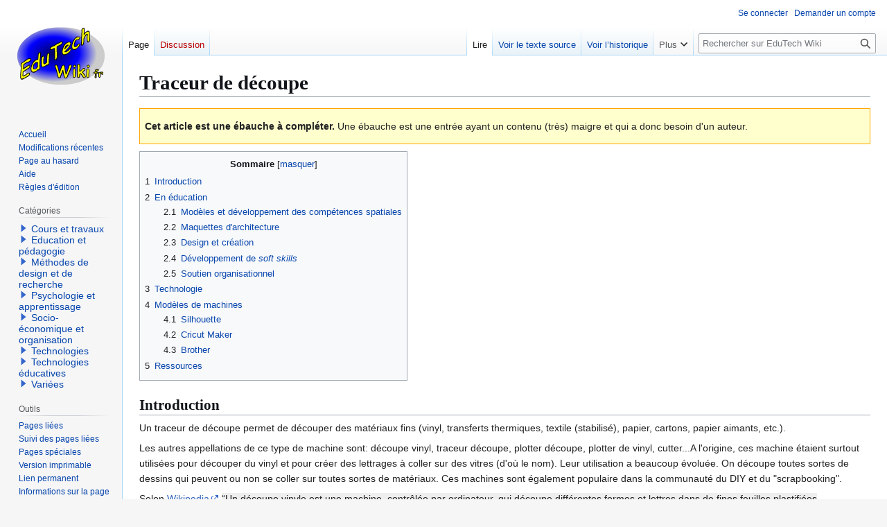

--- FILE ---
content_type: text/html; charset=UTF-8
request_url: https://edutechwiki.unige.ch/fr/Traceur_de_d%C3%A9coupe
body_size: 12239
content:
<!DOCTYPE html>
<html class="client-nojs" lang="fr" dir="ltr">
<head>
<meta charset="UTF-8">
<title>Traceur de découpe — EduTech Wiki</title>
<script>(function(){var className="client-js";var cookie=document.cookie.match(/(?:^|; )fmediawiki_143mwclientpreferences=([^;]+)/);if(cookie){cookie[1].split('%2C').forEach(function(pref){className=className.replace(new RegExp('(^| )'+pref.replace(/-clientpref-\w+$|[^\w-]+/g,'')+'-clientpref-\\w+( |$)'),'$1'+pref+'$2');});}document.documentElement.className=className;}());RLCONF={"wgBreakFrames":false,"wgSeparatorTransformTable":[",\t."," \t,"],"wgDigitTransformTable":["",""],"wgDefaultDateFormat":"dmy","wgMonthNames":["","janvier","février","mars","avril","mai","juin","juillet","août","septembre","octobre","novembre","décembre"],"wgRequestId":"b81e173c2f0fe48ea4a3e16e","wgCanonicalNamespace":"","wgCanonicalSpecialPageName":false,"wgNamespaceNumber":0,"wgPageName":"Traceur_de_découpe","wgTitle":"Traceur de découpe","wgCurRevisionId":168127,"wgRevisionId":168127,"wgArticleId":12934,"wgIsArticle":true,"wgIsRedirect":false,"wgAction":"view","wgUserName":null,"wgUserGroups":["*"],"wgCategories":["Ebauches","Fab lab","Design et fabrication"],"wgPageViewLanguage":"fr","wgPageContentLanguage":"fr","wgPageContentModel":"wikitext","wgRelevantPageName":"Traceur_de_découpe","wgRelevantArticleId":12934,"wgIsProbablyEditable":false,"wgRelevantPageIsProbablyEditable":false,"wgRestrictionEdit":[],"wgRestrictionMove":[],"sdgDownArrowImage":"/fmediawiki/extensions/SemanticDrilldown/skins/down-arrow.png","sdgRightArrowImage":"/fmediawiki/extensions/SemanticDrilldown/skins/right-arrow.png","wgPageFormsTargetName":null,"wgPageFormsAutocompleteValues":[],"wgPageFormsAutocompleteOnAllChars":false,"wgPageFormsFieldProperties":[],"wgPageFormsCargoFields":[],"wgPageFormsDependentFields":[],"wgPageFormsCalendarValues":[],"wgPageFormsCalendarParams":[],"wgPageFormsCalendarHTML":null,"wgPageFormsGridValues":[],"wgPageFormsGridParams":[],"wgPageFormsContLangYes":null,"wgPageFormsContLangNo":null,"wgPageFormsContLangMonths":[],"wgPageFormsHeightForMinimizingInstances":800,"wgPageFormsDelayReload":false,"wgPageFormsShowOnSelect":[],"wgPageFormsScriptPath":"/fmediawiki/extensions/PageForms","edgValues":[],"wgPageFormsEDSettings":null,"wgAmericanDates":false,"wgVisualEditor":{"pageLanguageCode":"fr","pageLanguageDir":"ltr","pageVariantFallbacks":"fr"},"wgCiteReferencePreviewsActive":true,"srfFilteredConfig":null,"egMapsScriptPath":"/fmediawiki/extensions/Maps/","egMapsDebugJS":false,"egMapsAvailableServices":["leaflet","googlemaps3"],"egMapsLeafletLayersApiKeys":{"MapBox":"","MapQuestOpen":"","Thunderforest":"","GeoportailFrance":""},"wgEditSubmitButtonLabelPublish":false};
RLSTATE={"site.styles":"ready","user.styles":"ready","user":"ready","user.options":"loading","skins.vector.styles.legacy":"ready","ext.visualEditor.desktopArticleTarget.noscript":"ready","ext.srf.styles":"ready","ext.categoryTree.styles":"ready"};RLPAGEMODULES=["ext.smw.styles","mediawiki.page.media","smw.entityexaminer","site","mediawiki.page.ready","mediawiki.toc","skins.vector.legacy.js","ext.visualEditor.desktopArticleTarget.init","ext.visualEditor.targetLoader","ext.smw.purge","ext.categoryTree"];</script>
<script>(RLQ=window.RLQ||[]).push(function(){mw.loader.impl(function(){return["user.options@12s5i",function($,jQuery,require,module){mw.user.tokens.set({"patrolToken":"+\\","watchToken":"+\\","csrfToken":"+\\"});
}];});});</script>
<link rel="stylesheet" href="/fmediawiki/load.php?lang=fr&amp;modules=ext.categoryTree.styles%7Cext.srf.styles%7Cext.visualEditor.desktopArticleTarget.noscript%7Cskins.vector.styles.legacy&amp;only=styles&amp;skin=vector">
<script async="" src="/fmediawiki/load.php?lang=fr&amp;modules=startup&amp;only=scripts&amp;raw=1&amp;skin=vector"></script>
<style>#mw-indicator-mw-helplink {display:none;}</style>
<meta name="ResourceLoaderDynamicStyles" content="">
<link rel="stylesheet" href="/fmediawiki/load.php?lang=fr&amp;modules=site.styles&amp;only=styles&amp;skin=vector">
<meta name="generator" content="MediaWiki 1.43.3">
<meta name="robots" content="max-image-preview:standard">
<meta name="format-detection" content="telephone=no">
<meta name="viewport" content="width=1120">
<link rel="alternate" type="application/rdf+xml" title="Traceur de découpe" href="/fmediawiki/index.php?title=Sp%C3%A9cial:Export_RDF&amp;xmlmime=rdf">
<link rel="search" type="application/opensearchdescription+xml" href="/fmediawiki/rest.php/v1/search" title="EduTech Wiki (fr)">
<link rel="EditURI" type="application/rsd+xml" href="https://edutechwiki.unige.ch/fmediawiki/api.php?action=rsd">
<link rel="license" href="/fr/EduTech_Wiki:Copyrights">
<link rel="alternate" type="application/atom+xml" title="Flux Atom de EduTech Wiki" href="/fmediawiki/index.php?title=Sp%C3%A9cial:Modifications_r%C3%A9centes&amp;feed=atom">
</head>
<body class="skin-vector-legacy mediawiki ltr sitedir-ltr mw-hide-empty-elt ns-0 ns-subject page-Traceur_de_découpe rootpage-Traceur_de_découpe skin-vector action-view"><div id="mw-page-base" class="noprint"></div>
<div id="mw-head-base" class="noprint"></div>
<div id="content" class="mw-body" role="main">
	<a id="top"></a>
	<div id="siteNotice"></div>
	<div class="mw-indicators">
	<div id="mw-indicator-smw-entity-examiner" class="mw-indicator"><div class="smw-entity-examiner smw-indicator-vertical-bar-loader" data-subject="Traceur_de_découpe#0##" data-dir="ltr" data-uselang="" title="Exécution d’un examinateur en tâche de fond"></div></div>
	</div>
	<h1 id="firstHeading" class="firstHeading mw-first-heading"><span class="mw-page-title-main">Traceur de découpe</span></h1>
	<div id="bodyContent" class="vector-body">
		<div id="siteSub" class="noprint">De EduTech Wiki</div>
		<div id="contentSub"><div id="mw-content-subtitle"></div></div>
		<div id="contentSub2"></div>
		
		<div id="jump-to-nav"></div>
		<a class="mw-jump-link" href="#mw-head">Aller à la navigation</a>
		<a class="mw-jump-link" href="#searchInput">Aller à la recherche</a>
		<div id="mw-content-text" class="mw-body-content"><div class="mw-content-ltr mw-parser-output" lang="fr" dir="ltr"><div style="border:1px solid orange;background-color:#FFFFCD;padding:7px; margin-bottom: 10px;">
<p> <span style="text-align:center;font-weight:bold;">Cet article est une ébauche à compléter.</span>
Une ébauche est une entrée ayant un contenu (très) maigre et qui a donc besoin d'un auteur.</p></div>
<div id="toc" class="toc" role="navigation" aria-labelledby="mw-toc-heading"><input type="checkbox" role="button" id="toctogglecheckbox" class="toctogglecheckbox" style="display:none" /><div class="toctitle" lang="fr" dir="ltr"><h2 id="mw-toc-heading">Sommaire</h2><span class="toctogglespan"><label class="toctogglelabel" for="toctogglecheckbox"></label></span></div>
<ul>
<li class="toclevel-1 tocsection-1"><a href="#Introduction"><span class="tocnumber">1</span> <span class="toctext">Introduction</span></a></li>
<li class="toclevel-1 tocsection-2"><a href="#En_éducation"><span class="tocnumber">2</span> <span class="toctext">En éducation</span></a>
<ul>
<li class="toclevel-2 tocsection-3"><a href="#Modèles_et_développement_des_compétences_spatiales"><span class="tocnumber">2.1</span> <span class="toctext">Modèles et développement des compétences spatiales</span></a></li>
<li class="toclevel-2 tocsection-4"><a href="#Maquettes_d&#39;architecture"><span class="tocnumber">2.2</span> <span class="toctext">Maquettes d'architecture</span></a></li>
<li class="toclevel-2 tocsection-5"><a href="#Design_et_création"><span class="tocnumber">2.3</span> <span class="toctext">Design et création</span></a></li>
<li class="toclevel-2 tocsection-6"><a href="#Développement_de_soft_skills"><span class="tocnumber">2.4</span> <span class="toctext">Développement de <i>soft skills</i></span></a></li>
<li class="toclevel-2 tocsection-7"><a href="#Soutien_organisationnel"><span class="tocnumber">2.5</span> <span class="toctext">Soutien organisationnel</span></a></li>
</ul>
</li>
<li class="toclevel-1 tocsection-8"><a href="#Technologie"><span class="tocnumber">3</span> <span class="toctext">Technologie</span></a></li>
<li class="toclevel-1 tocsection-9"><a href="#Modèles_de_machines"><span class="tocnumber">4</span> <span class="toctext">Modèles de machines</span></a>
<ul>
<li class="toclevel-2 tocsection-10"><a href="#Silhouette"><span class="tocnumber">4.1</span> <span class="toctext">Silhouette</span></a></li>
<li class="toclevel-2 tocsection-11"><a href="#Cricut_Maker"><span class="tocnumber">4.2</span> <span class="toctext">Cricut Maker</span></a></li>
<li class="toclevel-2 tocsection-12"><a href="#Brother"><span class="tocnumber">4.3</span> <span class="toctext">Brother</span></a></li>
</ul>
</li>
<li class="toclevel-1 tocsection-13"><a href="#Ressources"><span class="tocnumber">5</span> <span class="toctext">Ressources</span></a></li>
</ul>
</div>

<h2><span class="mw-headline" id="Introduction">Introduction</span></h2>
<p>Un traceur de découpe permet de découper des matériaux fins (vinyl, transferts thermiques, textile (stabilisé), papier, cartons, papier aimants, etc.). 
</p><p>Les autres appellations de ce type de machine sont: découpe vinyl, traceur découpe, plotter découpe, plotter de vinyl, cutter...A l'origine, ces machine étaient surtout utilisées pour découper du vinyl et pour créer des lettrages à coller sur des vitres (d'où le nom). Leur utilisation a beaucoup évoluée. On découpe toutes sortes de dessins qui peuvent ou non se coller sur toutes sortes de matériaux. Ces machines sont également populaire dans la communauté du DIY et du "scrapbooking".
</p><p>Selon <a rel="nofollow" class="external text" href="https://fr.wikipedia.org/wiki/D%C3%A9coupe_vinyle">Wikipedia</a> <span style="background-color:#eeeeee" class="citation">&#8220;Un découpe vinyle est une machine, contrôlée par ordinateur, qui découpe différentes formes et lettres dans de fines feuilles plastifiées autocollantes (les vinyles), selon une image vectorielle du résultat attendu. Les plus petits découpes vinyles rappellent les imprimantes de bureau.&#8221;</span>
</p><p>A TECFA, nous possédons la <a href="/fr/Silhouette_Cameo" title="Silhouette Cameo">Silhouette Cameo</a> (version 1) de 2011 (Octobre 2022) mais nous rencontrons des difficultés de connexion avec les ordinateurs ayant des OS récents. Par ailleurs, la machine ne dispose plus de support technique.
</p>
<h2><span class="mw-headline" id="En_éducation">En éducation</span></h2>
<p>Vu son faible prix, un traceur de découpe est la machine d'entrée pour enseigner le <a href="/fr/Design_et_fabrication_num%C3%A9rique" title="Design et fabrication numérique">design et fabrication numérique</a>. Elle permet également le prototypages pour la <a href="/fr/D%C3%A9coupe_et_gravure_laser" title="Découpe et gravure laser">découpe laser</a>. Voici une liste non-exhaustive d'usages de traceur de découpe en éducation:
</p>
<h3><span class="mw-headline" id="Modèles_et_développement_des_compétences_spatiales">Modèles et développement des compétences spatiales</span></h3>
<figure class="mw-halign-right" typeof="mw:File/Thumb"><a href="/fr/Fichier:Silhouette_ModelMaker.jpg" class="mw-file-description"><img src="/fmediawiki/images/thumb/2/25/Silhouette_ModelMaker.jpg/300px-Silhouette_ModelMaker.jpg" decoding="async" width="300" height="155" class="mw-file-element" srcset="/fmediawiki/images/thumb/2/25/Silhouette_ModelMaker.jpg/450px-Silhouette_ModelMaker.jpg 1.5x, /fmediawiki/images/thumb/2/25/Silhouette_ModelMaker.jpg/600px-Silhouette_ModelMaker.jpg 2x" /></a><figcaption>Interface du logiciel Silhouette ModelMaker</figcaption></figure>
<p>Les traceurs de découpe permettent de couper des matériaux de manière précise, ils sont donc idéaux pour l'ingénierie. <a rel="nofollow" class="external text" href="https://www.silhouetteamerica.com/education">Une page du site officiel</a> du fabricant Silhouette est dédiée à l'usage du traceur de découpe en éducation. On y trouve des suggestions pour les sciences, les maths et l'ingénierie. En effet, la géométrie peut être enseignée à l'aide de l'impression de modèles en 2D, qui sont ensuite assemblés pour former une structure en 3D (ex. un cube déplié). L'aspect pratique/"hands-on" permet par exemple aux apprenants une meilleure compréhension des dimensions et de leurs relations. 
</p><p>A ce but, Silhouette a développé un logiciel de modélisation 3D éducatif nommé <a rel="nofollow" class="external text" href="https://www.silhouetteamerica.com/modelmaker">Silhouette ModelMaker</a>, qui permet notamment aux apprenants de développer des compétences pratiques, de dextérité manuelle et de visualisation spatiale par la réalisation de modèles. Il peut être utilisé par des enfants sous supervision afin d'introduire des concepts de base d'ingénierie. 
</p>
<h3><span class="mw-headline" id="Maquettes_d'architecture">Maquettes d'architecture</span></h3>
<p>Les étudiants en architecture et en génie civil sont amenés à produire de nombreuses maquettes durant leur études et leur carrière. Ces maquettes sont des productions de taille réduite d'un bâtiment ou d'une infrastructure afin d'en étudier les spécifications, le design, etc. Elles sont également fréquemment utilisées pour proposer un nouveau projet. 
</p><p>Ex. <a rel="nofollow" class="external text" href="https://www.epfl.ch/schools/enac/fr/recherche/services-et-plateformes/atelier-des-maquettes/">L'Atelier des Maquettes à l'EPFL</a> possède notamment des traceur de découpe (au couteau), des modèles ZÜND.
</p>
<h3><span class="mw-headline" id="Design_et_création">Design et création</span></h3>
<p>Le design 2D ainsi que le design de produits en 3D peuvent être soutenus par l'utilisation d'un traceur de découpe, notamment à travers la création de prototypes papier 3D en échelle réduite d'un produit (ex. Carton à pizza). Ce type de machine peut donc apporter de nouvelles possibilités dans un contexte de formation artistique et créative: projet en cours d'arts visuels, création de logos, apprentissage du dessin vectoriel, conception de patrons de couture...
</p><p>De León, Saorin, de la Torre-Cantero, Meier et Marrero (2019) mentionnent que les traceurs de découpe offrent des avantages comparés aux machines d'impression 3D en contexte scolaire car elles sont plus rapides et plus accessibles. Ils ont réalisé une étude sur une activité de création de cartes <i>pop-up</i> avec l'aide d'un traceur de découpe dans une salle de classe. Ce type de cartes était à l'origine réalisé avec des ciseaux et/ou des cutters, mais désormais, des machines de fabrication numérique peuvent faciliter et accélérer le processus. Les élèves ayant participé à l'étude ne connaissaient pas pour la plupart ce type de technologie, et De León et al. (2019) rapportent de nombreux retours positifs des apprenants après les activités effectuées.
</p>
<h3><span class="mw-headline" id="Développement_de_soft_skills">Développement de <i>soft skills</i></span></h3>
<p>Outre les compétences de visualisation spatiale, l'usage d'un traceur de découpe dans l'apprentissage peut permettre de développer des compétences telles la dextérité, la créativité et la résolution de problèmes. Sous la supervision d'un enseignant, l'indépendance peut également être une qualité soutenue par l'usage de tel machines.
</p>
<h3><span class="mw-headline" id="Soutien_organisationnel">Soutien organisationnel</span></h3>
<p>En dehors de supports d'apprentissage, les traceurs de découpe sont utilisés par des enseignants à un but organisationnel, notamment dans une salle de classe. En suivant une philosophie de DIY/scrapbooking, la découpe vinyle peut servir à créer des panneaux informatifs, des étiquettes de noms d'élèves ou de tiroirs de matériaux scolaires, des autocollants de récompense ("gommettes"), et différents types de décorations et supports pour la salle de classe.
</p>
<h2><span class="mw-headline" id="Technologie">Technologie</span></h2>
<figure class="mw-halign-right" typeof="mw:File/Thumb"><a href="/fr/Fichier:Silhouette-cameo.jpg" class="mw-file-description"><img src="/fmediawiki/images/thumb/3/30/Silhouette-cameo.jpg/300px-Silhouette-cameo.jpg" decoding="async" width="300" height="210" class="mw-file-element" srcset="/fmediawiki/images/thumb/3/30/Silhouette-cameo.jpg/450px-Silhouette-cameo.jpg 1.5x, /fmediawiki/images/3/30/Silhouette-cameo.jpg 2x" /></a><figcaption>Silhouette Cameo, acheté à TECFA en 2012</figcaption></figure>
<p>Le découpe vinyle est muni d'une fine lame permettant une découpe précise. La lame se déplace de droite à gauche tandis que le vinyle glisse sous la lame. Ce déplacement selon les deux axes d'un plan autorise toutes les découpes possibles. L'image est alors découpée à partir de la matière du support (feuille, vinyle). (<a rel="nofollow" class="external text" href="https://fr.wikipedia.org/wiki/D%C3%A9coupe_vinyle">Wikipédia</a>, 8/2/2018)
</p><p>La plupart des logiciels fournissent un logiciel de dessin, de manipulation d'images (détection de contours), de configuration et de pilotage de découpe. Des versions avancées peuvent être payants.
</p><p><b>Types de machines:</b>
</p>
<ul><li>Un traceur de découpe de base coûte entre 150 et 200 Euros.</li>
<li>Un modèle qui permet de scanner environ 300 Euros</li>
<li>Un modèle professionnel pour découpe des bannières large entre 300 et 1000 Euros.</li></ul>
<p>On peut compléter un traceur de découpe avec une presse à chaud (angl. <a href="http://edutechwiki.unige.ch/en/heat_press" class="extiw" title="en:heat press">heat press</a>) comme <a href="http://edutechwiki.unige.ch/en/Ricoo_T538B_heat_press" class="extiw" title="en:Ricoo T538B heat press">le modèle</a> acheté pour le micro-fablab de TECFA. Elle permet de coller des dessins et lettrage découpés sur des T-shirts et autres supports.
</p>
<h2><span class="mw-headline" id="Modèles_de_machines">Modèles de machines</span></h2>
<h3><span class="mw-headline" id="Silhouette">Silhouette</span></h3>
<p><b>Site officiel:</b> <a rel="nofollow" class="external text" href="http://www.silhouette-fr.ch/">Silhouette</a> 
</p><p><b>Exemples de machines:</b> <a href="/fr/Silhouette_Cameo" title="Silhouette Cameo">Silhouette Cameo</a>, Silhouette portrait, Silhouette Curio, Silhouette Mint...
</p><p>Les machines de découpe <b>Silhouette</b> offrent de nombreuses possibilités de découpe de matériaux divers. et proposent des designs prêts à découper de leur Design Store. Des fonctionnalités permettent à l'utilisateur de faire leurs propres designs à partir de zéro, de calquer les traits d'une image, ou encore prendre une photo sur laquelle on ajoute des traits de découpe. Les machines Cameo et Portrait sont orientées vers la découpe. La Silhouette Curio permet d'ajouter des ornements, et la Silhouette Mint permet de créer des tampons personnalisés. Comparées à l'écosystème plus strict de Cricut, les Silhouette et Design Studio permettent une plus grande liberté de customisation. 
</p>
<h3><span class="mw-headline" id="Cricut_Maker"><a href="/fr/Cricut_Maker" title="Cricut Maker">Cricut Maker</a></span></h3>
<p><b>Site officiel:</b> <a rel="nofollow" class="external text" href="https://cricut.com/fr_fr/">Cricut</a>
</p><p><b>Exemples de machines:</b> Cricut Maker, Cricut Explore, Cricut Joy...
</p><p>Les machines <b>Cricut</b> peuvent faire de la découpe de différents matériaux (papier, vinyl, tissu...) au mettre titre que la Silhouette, et possède des fonctionnalités similaires. Le logiciel de conception natif à Cricut s'appelle Cricut Design Space; il propose une large gamme de designs préfaits et prêts à être imprimés et découpés. Design Space peut être utilisé à partir d'un ordinateur lié à une machine Cricut; il faut pour cela une connexion internet active. Il est également possible d'utiliser le logiciel hors-ligne à partir d'une application iOS. La machine Cricut Maker possède par ailleurs la possibilité de couper des matériaux plus épais tel le cuir ou certains types de bois.
</p>
<h3><span class="mw-headline" id="Brother">Brother</span></h3>
<p><b>Site officiel:</b> <a rel="nofollow" class="external text" href="https://sewingcraft.brother.eu/fr-ch/produits/machines/scanncut">Brother ScanNCut</a>
</p><p><b>Exemples de machines:</b> ScanNCut SDX1500, ScanNCut CM750, ScanNCut DX SDX1000...
</p><p>Le fabricant <b>Brother</b> (dont Tecfa possède une <a href="/fr/Brother_PR1050X" title="Brother PR1050X">brodeuse</a>) possède également une gamme de machines de découpe et de traçage. Composée de plusieurs modèles nommées "ScanNCut", celles-ci permettent de numériser un document afin d'en obtenir le tracé et ainsi d'en découper par exemple le contour. Les traceurs de Brother permettent de découper des matériaux d'un épaisseur de 0.8 à 3mm. Une caractéristique qui distingue ces machine des autres fabricants est leur capacité à fonctionner de manière autonome: l'utilisation d'un ordinateur ou d'un logiciel supplémentaire n'est pas nécessaire.
</p>
<h2><span class="mw-headline" id="Ressources">Ressources</span></h2>
<ul><li><a href="/fr/Silhouette_Cameo" title="Silhouette Cameo">Silhouette Cameo</a></li>
<li>de León, A. B., Saorin, J. L., de la Torre-Cantero, J., Meier, C., &amp; Marrero, E. G. (2019). The Classroom as a Makerspace: Use of Tablets and Cutting Plotter to Create Pop-Up Cards in Educational Environments. <i>International Journal of Emerging Technologies in Learning</i>, 14(10).</li>
<li><a rel="nofollow" class="external text" href="https://www.silhcdn.com/m/d/education/technology-in-the-classroom.pdf">Technology in the Classroom, Silhouette</a></li>
<li><a rel="nofollow" class="external text" href="https://www.silhouetteamerica.com/modelmaker">Silhouette ModelMaker</a></li></ul>
<!-- 
NewPP limit report
Cached time: 20250929163527
Cache expiry: 604800
Reduced expiry: false
Complications: [show‐toc]
[SMW] In‐text annotation parser time: 0 seconds
CPU time usage: 0.017 seconds
Real time usage: 0.019 seconds
Preprocessor visited node count: 60/1000000
Post‐expand include size: 702/2097152 bytes
Template argument size: 294/2097152 bytes
Highest expansion depth: 3/100
Expensive parser function count: 0/100
Unstrip recursion depth: 0/20
Unstrip post‐expand size: 0/5000000 bytes
-->
<!--
Transclusion expansion time report (%,ms,calls,template)
100.00%    1.249      1 -total
 56.44%    0.705      1 Modèle:Ebauche
 35.46%    0.443      1 Modèle:Quotation
-->

<!-- Saved in parser cache with key fmediawiki_143:pcache:idhash:12934-0!canonical and timestamp 20250929163527 and revision id 168127. Rendering was triggered because: page-view
 -->
</div>
<div class="printfooter" data-nosnippet="">Récupérée de "<a dir="ltr" href="https://edutechwiki.unige.ch/fmediawiki/index.php?title=Traceur_de_découpe&amp;oldid=168127">https://edutechwiki.unige.ch/fmediawiki/index.php?title=Traceur_de_découpe&amp;oldid=168127</a>"</div></div>
		<div id="catlinks" class="catlinks" data-mw="interface"><div id="mw-normal-catlinks" class="mw-normal-catlinks"><a href="/fr/Sp%C3%A9cial:Cat%C3%A9gories" title="Spécial:Catégories">Catégories</a> : <ul><li><a href="/fr/Cat%C3%A9gorie:Ebauches" title="Catégorie:Ebauches">Ebauches</a></li><li><a href="/fr/Cat%C3%A9gorie:Fab_lab" title="Catégorie:Fab lab">Fab lab</a></li><li><a href="/fr/Cat%C3%A9gorie:Design_et_fabrication" title="Catégorie:Design et fabrication">Design et fabrication</a></li></ul></div></div>
	</div>
</div>

<div id="mw-navigation">
	<h2>Menu de navigation</h2>
	<div id="mw-head">
		
<nav id="p-personal" class="mw-portlet mw-portlet-personal vector-user-menu-legacy vector-menu" aria-labelledby="p-personal-label"  >
	<h3
		id="p-personal-label"
		
		class="vector-menu-heading "
	>
		<span class="vector-menu-heading-label">Outils personnels</span>
	</h3>
	<div class="vector-menu-content">
		
		<ul class="vector-menu-content-list">
			
			<li id="pt-login" class="mw-list-item"><a href="/fmediawiki/index.php?title=Sp%C3%A9cial:Connexion&amp;returnto=Traceur+de+d%C3%A9coupe" title="Nous vous encourageons à vous connecter ; ce n’est cependant pas obligatoire. [o]" accesskey="o"><span>Se connecter</span></a></li><li id="pt-createaccount" class="mw-list-item"><a href="/fr/Sp%C3%A9cial:Demander_un_compte" title="Nous vous encourageons à créer un compte utilisateur et vous connecter ; ce n’est cependant pas obligatoire."><span>Demander un compte</span></a></li>
		</ul>
		
	</div>
</nav>

		<div id="left-navigation">
			
<nav id="p-namespaces" class="mw-portlet mw-portlet-namespaces vector-menu-tabs vector-menu-tabs-legacy vector-menu" aria-labelledby="p-namespaces-label"  >
	<h3
		id="p-namespaces-label"
		
		class="vector-menu-heading "
	>
		<span class="vector-menu-heading-label">Espaces de noms</span>
	</h3>
	<div class="vector-menu-content">
		
		<ul class="vector-menu-content-list">
			
			<li id="ca-nstab-main" class="selected mw-list-item"><a href="/fr/Traceur_de_d%C3%A9coupe" title="Voir le contenu de la page [c]" accesskey="c"><span>Page</span></a></li><li id="ca-talk" class="new mw-list-item"><a href="/fmediawiki/index.php?title=Discussion:Traceur_de_d%C3%A9coupe&amp;action=edit&amp;redlink=1" rel="discussion" class="new" title="Discussion au sujet de cette page de contenu (page inexistante) [t]" accesskey="t"><span>Discussion</span></a></li>
		</ul>
		
	</div>
</nav>

			
<nav id="p-variants" class="mw-portlet mw-portlet-variants emptyPortlet vector-menu-dropdown vector-menu" aria-labelledby="p-variants-label"  >
	<input type="checkbox"
		id="p-variants-checkbox"
		role="button"
		aria-haspopup="true"
		data-event-name="ui.dropdown-p-variants"
		class="vector-menu-checkbox"
		aria-labelledby="p-variants-label"
	>
	<label
		id="p-variants-label"
		
		class="vector-menu-heading "
	>
		<span class="vector-menu-heading-label">français</span>
	</label>
	<div class="vector-menu-content">
		
		<ul class="vector-menu-content-list">
			
			
		</ul>
		
	</div>
</nav>

		</div>
		<div id="right-navigation">
			
<nav id="p-views" class="mw-portlet mw-portlet-views vector-menu-tabs vector-menu-tabs-legacy vector-menu" aria-labelledby="p-views-label"  >
	<h3
		id="p-views-label"
		
		class="vector-menu-heading "
	>
		<span class="vector-menu-heading-label">Affichages</span>
	</h3>
	<div class="vector-menu-content">
		
		<ul class="vector-menu-content-list">
			
			<li id="ca-view" class="selected mw-list-item"><a href="/fr/Traceur_de_d%C3%A9coupe"><span>Lire</span></a></li><li id="ca-viewsource" class="mw-list-item"><a href="/fmediawiki/index.php?title=Traceur_de_d%C3%A9coupe&amp;action=edit" title="Cette page est protégée.&#10;Vous pouvez toutefois en visualiser la source. [e]" accesskey="e"><span>Voir le texte source</span></a></li><li id="ca-history" class="mw-list-item"><a href="/fmediawiki/index.php?title=Traceur_de_d%C3%A9coupe&amp;action=history" title="Historique des versions de cette page [h]" accesskey="h"><span>Voir l’historique</span></a></li>
		</ul>
		
	</div>
</nav>

			
<nav id="p-cactions" class="mw-portlet mw-portlet-cactions vector-menu-dropdown vector-menu" aria-labelledby="p-cactions-label"  title="Plus d’options" >
	<input type="checkbox"
		id="p-cactions-checkbox"
		role="button"
		aria-haspopup="true"
		data-event-name="ui.dropdown-p-cactions"
		class="vector-menu-checkbox"
		aria-labelledby="p-cactions-label"
	>
	<label
		id="p-cactions-label"
		
		class="vector-menu-heading "
	>
		<span class="vector-menu-heading-label">Plus</span>
	</label>
	<div class="vector-menu-content">
		
		<ul class="vector-menu-content-list">
			
			<li id="ca-purge" class="is-disabled mw-list-item"><a href="/fmediawiki/index.php?title=Traceur_de_d%C3%A9coupe&amp;action=purge"><span>Purger</span></a></li>
		</ul>
		
	</div>
</nav>

			
<div id="p-search" role="search" class="vector-search-box-vue  vector-search-box-show-thumbnail vector-search-box-auto-expand-width vector-search-box">
	<h3 >Rechercher</h3>
	<form action="/fmediawiki/index.php" id="searchform" class="vector-search-box-form">
		<div id="simpleSearch"
			class="vector-search-box-inner"
			 data-search-loc="header-navigation">
			<input class="vector-search-box-input"
				 type="search" name="search" placeholder="Rechercher sur EduTech Wiki" aria-label="Rechercher sur EduTech Wiki" autocapitalize="sentences" title="Rechercher sur EduTech Wiki [f]" accesskey="f" id="searchInput"
			>
			<input type="hidden" name="title" value="Spécial:Recherche">
			<input id="mw-searchButton"
				 class="searchButton mw-fallbackSearchButton" type="submit" name="fulltext" title="Rechercher les pages comportant ce texte." value="Rechercher">
			<input id="searchButton"
				 class="searchButton" type="submit" name="go" title="Accédez à une page du même nom si elle existe" value="Lire">
		</div>
	</form>
</div>

		</div>
	</div>
	
<div id="mw-panel" class="vector-legacy-sidebar">
	<div id="p-logo" role="banner">
		<a class="mw-wiki-logo" href="/fr/Accueil"
			title="Visiter la page d’accueil"></a>
	</div>
	
<nav id="p-navigation" class="mw-portlet mw-portlet-navigation vector-menu-portal portal vector-menu" aria-labelledby="p-navigation-label"  >
	<h3
		id="p-navigation-label"
		
		class="vector-menu-heading "
	>
		<span class="vector-menu-heading-label">Navigation</span>
	</h3>
	<div class="vector-menu-content">
		
		<ul class="vector-menu-content-list">
			
			<li id="n-Mainpage" class="mw-list-item"><a href="/fr/Accueil"><span>Accueil</span></a></li><li id="n-recentchanges" class="mw-list-item"><a href="/fr/Sp%C3%A9cial:Modifications_r%C3%A9centes" title="Liste des modifications récentes sur le wiki [r]" accesskey="r"><span>Modifications récentes</span></a></li><li id="n-randompage" class="mw-list-item"><a href="/fr/Sp%C3%A9cial:Page_au_hasard" title="Afficher une page au hasard [x]" accesskey="x"><span>Page au hasard</span></a></li><li id="n-Help" class="mw-list-item"><a href="/fr/Aide:Aide"><span>Aide</span></a></li><li id="n-Règles-d&#039;édition" class="mw-list-item"><a href="/fr/Guidelines:R%C3%A8gles_d%27%C3%A9dition"><span>Règles d&#039;édition</span></a></li>
		</ul>
		
	</div>
</nav>

	
<nav id="p-Via_Google" class="mw-portlet mw-portlet-Via_Google emptyPortlet vector-menu-portal portal vector-menu" aria-labelledby="p-Via_Google-label"  >
	<h3
		id="p-Via_Google-label"
		
		class="vector-menu-heading "
	>
		<span class="vector-menu-heading-label">Via Google</span>
	</h3>
	<div class="vector-menu-content">
		
		<ul class="vector-menu-content-list">
			
			
		</ul>
		
	</div>
</nav>

<nav id="p-categorytree-portlet" class="mw-portlet mw-portlet-categorytree-portlet vector-menu-portal portal vector-menu" aria-labelledby="p-categorytree-portlet-label"  >
	<h3
		id="p-categorytree-portlet-label"
		
		class="vector-menu-heading "
	>
		<span class="vector-menu-heading-label">Catégories</span>
	</h3>
	<div class="vector-menu-content">
		
		<ul class="vector-menu-content-list">
			
			
		</ul>
		<div class="after-portlet after-portlet-categorytree-portlet"><div class="CategoryTreeTag" data-ct-mode="0" data-ct-options="{&quot;mode&quot;:0,&quot;hideprefix&quot;:20,&quot;showcount&quot;:false,&quot;namespaces&quot;:false,&quot;notranslations&quot;:false}"><div class="CategoryTreeSection"><div class="CategoryTreeItem"><span class="CategoryTreeBullet"><a class="CategoryTreeToggle" data-ct-title="Cours_et_travaux" href="/fr/Cat%C3%A9gorie:Cours_et_travaux" aria-expanded="false"></a> </span> <bdi dir="ltr"><a href="/fr/Cat%C3%A9gorie:Cours_et_travaux" title="Catégorie:Cours et travaux">Cours et travaux</a></bdi></div><div class="CategoryTreeChildren" style="display:none"></div></div><div class="CategoryTreeSection"><div class="CategoryTreeItem"><span class="CategoryTreeBullet"><a class="CategoryTreeToggle" data-ct-title="Education_et_pédagogie" href="/fr/Cat%C3%A9gorie:Education_et_p%C3%A9dagogie" aria-expanded="false"></a> </span> <bdi dir="ltr"><a href="/fr/Cat%C3%A9gorie:Education_et_p%C3%A9dagogie" title="Catégorie:Education et pédagogie">Education et pédagogie</a></bdi></div><div class="CategoryTreeChildren" style="display:none"></div></div><div class="CategoryTreeSection"><div class="CategoryTreeItem"><span class="CategoryTreeBullet"><a class="CategoryTreeToggle" data-ct-title="Méthodes_de_design_et_de_recherche" href="/fr/Cat%C3%A9gorie:M%C3%A9thodes_de_design_et_de_recherche" aria-expanded="false"></a> </span> <bdi dir="ltr"><a href="/fr/Cat%C3%A9gorie:M%C3%A9thodes_de_design_et_de_recherche" title="Catégorie:Méthodes de design et de recherche">Méthodes de design et de recherche</a></bdi></div><div class="CategoryTreeChildren" style="display:none"></div></div><div class="CategoryTreeSection"><div class="CategoryTreeItem"><span class="CategoryTreeBullet"><a class="CategoryTreeToggle" data-ct-title="Psychologie_et_apprentissage" href="/fr/Cat%C3%A9gorie:Psychologie_et_apprentissage" aria-expanded="false"></a> </span> <bdi dir="ltr"><a href="/fr/Cat%C3%A9gorie:Psychologie_et_apprentissage" title="Catégorie:Psychologie et apprentissage">Psychologie et apprentissage</a></bdi></div><div class="CategoryTreeChildren" style="display:none"></div></div><div class="CategoryTreeSection"><div class="CategoryTreeItem"><span class="CategoryTreeBullet"><a class="CategoryTreeToggle" data-ct-title="Socio-économique_et_organisation" href="/fr/Cat%C3%A9gorie:Socio-%C3%A9conomique_et_organisation" aria-expanded="false"></a> </span> <bdi dir="ltr"><a href="/fr/Cat%C3%A9gorie:Socio-%C3%A9conomique_et_organisation" title="Catégorie:Socio-économique et organisation">Socio-économique et organisation</a></bdi></div><div class="CategoryTreeChildren" style="display:none"></div></div><div class="CategoryTreeSection"><div class="CategoryTreeItem"><span class="CategoryTreeBullet"><a class="CategoryTreeToggle" data-ct-title="Technologies" href="/fr/Cat%C3%A9gorie:Technologies" aria-expanded="false"></a> </span> <bdi dir="ltr"><a href="/fr/Cat%C3%A9gorie:Technologies" title="Catégorie:Technologies">Technologies</a></bdi></div><div class="CategoryTreeChildren" style="display:none"></div></div><div class="CategoryTreeSection"><div class="CategoryTreeItem"><span class="CategoryTreeBullet"><a class="CategoryTreeToggle" data-ct-title="Technologies_éducatives" href="/fr/Cat%C3%A9gorie:Technologies_%C3%A9ducatives" aria-expanded="false"></a> </span> <bdi dir="ltr"><a href="/fr/Cat%C3%A9gorie:Technologies_%C3%A9ducatives" title="Catégorie:Technologies éducatives">Technologies éducatives</a></bdi></div><div class="CategoryTreeChildren" style="display:none"></div></div><div class="CategoryTreeSection"><div class="CategoryTreeItem"><span class="CategoryTreeBullet"><a class="CategoryTreeToggle" data-ct-title="Variées" href="/fr/Cat%C3%A9gorie:Vari%C3%A9es" aria-expanded="false"></a> </span> <bdi dir="ltr"><a href="/fr/Cat%C3%A9gorie:Vari%C3%A9es" title="Catégorie:Variées">Variées</a></bdi></div><div class="CategoryTreeChildren" style="display:none"></div></div></div></div>
	</div>
</nav>

<nav id="p-coll-print_export" class="mw-portlet mw-portlet-coll-print_export emptyPortlet vector-menu-portal portal vector-menu" aria-labelledby="p-coll-print_export-label"  >
	<h3
		id="p-coll-print_export-label"
		
		class="vector-menu-heading "
	>
		<span class="vector-menu-heading-label">coll-print_export</span>
	</h3>
	<div class="vector-menu-content">
		
		<ul class="vector-menu-content-list">
			
			
		</ul>
		
	</div>
</nav>

<nav id="p-tb" class="mw-portlet mw-portlet-tb vector-menu-portal portal vector-menu" aria-labelledby="p-tb-label"  >
	<h3
		id="p-tb-label"
		
		class="vector-menu-heading "
	>
		<span class="vector-menu-heading-label">Outils</span>
	</h3>
	<div class="vector-menu-content">
		
		<ul class="vector-menu-content-list">
			
			<li id="t-whatlinkshere" class="mw-list-item"><a href="/fr/Sp%C3%A9cial:Pages_li%C3%A9es/Traceur_de_d%C3%A9coupe" title="Liste des pages liées qui pointent sur celle-ci [j]" accesskey="j"><span>Pages liées</span></a></li><li id="t-recentchangeslinked" class="mw-list-item"><a href="/fr/Sp%C3%A9cial:Suivi_des_liens/Traceur_de_d%C3%A9coupe" rel="nofollow" title="Liste des modifications récentes des pages appelées par celle-ci [k]" accesskey="k"><span>Suivi des pages liées</span></a></li><li id="t-specialpages" class="mw-list-item"><a href="/fr/Sp%C3%A9cial:Pages_sp%C3%A9ciales" title="Liste de toutes les pages spéciales [q]" accesskey="q"><span>Pages spéciales</span></a></li><li id="t-print" class="mw-list-item"><a href="javascript:print();" rel="alternate" title="Version imprimable de cette page [p]" accesskey="p"><span>Version imprimable</span></a></li><li id="t-permalink" class="mw-list-item"><a href="/fmediawiki/index.php?title=Traceur_de_d%C3%A9coupe&amp;oldid=168127" title="Adresse permanente de cette version de cette page"><span>Lien permanent</span></a></li><li id="t-info" class="mw-list-item"><a href="/fmediawiki/index.php?title=Traceur_de_d%C3%A9coupe&amp;action=info" title="Davantage d’informations sur cette page"><span>Informations sur la page</span></a></li><li id="t-cite" class="mw-list-item"><a href="/fmediawiki/index.php?title=Sp%C3%A9cial:Citer&amp;page=Traceur_de_d%C3%A9coupe&amp;id=168127&amp;wpFormIdentifier=titleform" title="Informations sur la manière de citer cette page"><span>Citer cette page</span></a></li><li id="t-smwbrowselink" class="mw-list-item"><a href="/fr/Sp%C3%A9cial:Parcourir/:Traceur-5Fde-5Fdécoupe" rel="search"><span>Parcourir les propriétés</span></a></li>
		</ul>
		
	</div>
</nav>

<nav id="p-Big_brother" class="mw-portlet mw-portlet-Big_brother vector-menu-portal portal vector-menu" aria-labelledby="p-Big_brother-label"  >
	<h3
		id="p-Big_brother-label"
		
		class="vector-menu-heading "
	>
		<span class="vector-menu-heading-label">Big brother</span>
	</h3>
	<div class="vector-menu-content">
		
		<ul class="vector-menu-content-list">
			
			<li id="n-contributionscores" class="mw-list-item"><a href="/fr/Sp%C3%A9cial:ContributionScores"><span>Pointage des contributions</span></a></li><li id="n-Nouvelles-pages" class="mw-list-item"><a href="/fr/Sp%C3%A9cial:Nouvelles_pages"><span>Nouvelles pages</span></a></li><li id="n-Pages-populaires" class="mw-list-item"><a href="/fr/Sp%C3%A9cial:Popularpages"><span>Pages populaires</span></a></li><li id="n-Qui-est-en-ligne?" class="mw-list-item"><a href="/fr/Sp%C3%A9cial:WhosOnline"><span>Qui est en ligne?</span></a></li><li id="n-Toutes-les-pages" class="mw-list-item"><a href="/fr/Sp%C3%A9cial:Toutes_les_pages"><span>Toutes les pages</span></a></li><li id="n-Version" class="mw-list-item"><a href="/fr/Sp%C3%A9cial:Version"><span>Version</span></a></li>
		</ul>
		
	</div>
</nav>

	
<nav id="p-lang" class="mw-portlet mw-portlet-lang vector-menu-portal portal vector-menu" aria-labelledby="p-lang-label"  >
	<h3
		id="p-lang-label"
		
		class="vector-menu-heading "
	>
		<span class="vector-menu-heading-label">Dans d’autres langues</span>
	</h3>
	<div class="vector-menu-content">
		
		<ul class="vector-menu-content-list">
			
			<li class="interlanguage-link interwiki-en mw-list-item"><a href="http://edutechwiki.unige.ch/en/cutting_plotter" title="cutting plotter – English" lang="en" hreflang="en" data-title="cutting plotter" data-language-autonym="English" data-language-local-name="English" class="interlanguage-link-target"><span>English</span></a></li>
		</ul>
		
	</div>
</nav>

</div>

</div>

<footer id="footer" class="mw-footer" >
	<ul id="footer-info">
	<li id="footer-info-lastmod"> La dernière modification de cette page a été faite le 25 décembre 2022 à 20:09.</li>
	<li id="footer-info-copyright">Le contenu est disponible sous licence <a href="/fr/EduTech_Wiki:Copyrights" title="EduTech Wiki:Copyrights">Licence CC BY-NC-SA</a> sauf mention contraire.</li>
</ul>

	<ul id="footer-places">
	<li id="footer-places-privacy"><a href="/fr/EduTech_Wiki:Politique_de_confidentialit%C3%A9">Politique de confidentialité</a></li>
	<li id="footer-places-about"><a href="/fr/EduTech_Wiki:%C3%80_propos_de">À propos de EduTech Wiki</a></li>
	<li id="footer-places-disclaimers"><a href="/fr/EduTech_Wiki:Avertissements_g%C3%A9n%C3%A9raux">Avertissements</a></li>
</ul>

	<ul id="footer-icons" class="noprint">
	<li id="footer-copyrightico"><a href="http://creativecommons.org/licenses/by-nc-sa/4.0/deed.fr" class="cdx-button cdx-button--fake-button cdx-button--size-large cdx-button--fake-button--enabled"><img src="/fmediawiki/tecfa/somerights20.png" alt="Licence CC BY-NC-SA" width="88" height="31" loading="lazy"></a></li>
	<li id="footer-poweredbyico"><a href="https://www.mediawiki.org/" class="cdx-button cdx-button--fake-button cdx-button--size-large cdx-button--fake-button--enabled"><img src="/fmediawiki/resources/assets/poweredby_mediawiki.svg" alt="Powered by MediaWiki" width="88" height="31" loading="lazy"></a></li>
	<li id="footer-poweredbysmwico"><a href="https://www.semantic-mediawiki.org/wiki/Semantic_MediaWiki" class="cdx-button cdx-button--fake-button cdx-button--size-large cdx-button--fake-button--enabled"><img src="/fmediawiki/extensions/SemanticMediaWiki/res/smw/assets/logo_footer.svg" alt="Powered by Semantic MediaWiki" class="smw-footer" width="88" height="31" loading="lazy"></a></li>
</ul>

</footer>

<script>(RLQ=window.RLQ||[]).push(function(){mw.config.set({"wgBackendResponseTime":81,"wgPageParseReport":{"smw":{"limitreport-intext-parsertime":0},"limitreport":{"cputime":"0.017","walltime":"0.019","ppvisitednodes":{"value":60,"limit":1000000},"postexpandincludesize":{"value":702,"limit":2097152},"templateargumentsize":{"value":294,"limit":2097152},"expansiondepth":{"value":3,"limit":100},"expensivefunctioncount":{"value":0,"limit":100},"unstrip-depth":{"value":0,"limit":20},"unstrip-size":{"value":0,"limit":5000000},"timingprofile":["100.00%    1.249      1 -total"," 56.44%    0.705      1 Modèle:Ebauche"," 35.46%    0.443      1 Modèle:Quotation"]},"cachereport":{"timestamp":"20250929163527","ttl":604800,"transientcontent":false}}});});</script>
<script>
  (function(i,s,o,g,r,a,m){i['GoogleAnalyticsObject']=r;i[r]=i[r]||function(){
  (i[r].q=i[r].q||[]).push(arguments)},i[r].l=1*new Date();a=s.createElement(o),
  m=s.getElementsByTagName(o)[0];a.async=1;a.src=g;m.parentNode.insertBefore(a,m)
  })(window,document,'script','//www.google-analytics.com/analytics.js','ga');

  ga('create', 'UA-7586057-1', 'auto');
  ga('set', 'anonymizeIp', true);
  ga('send', 'pageview');

</script>

</body>
<!-- Cached 20250929163527 -->
</html>